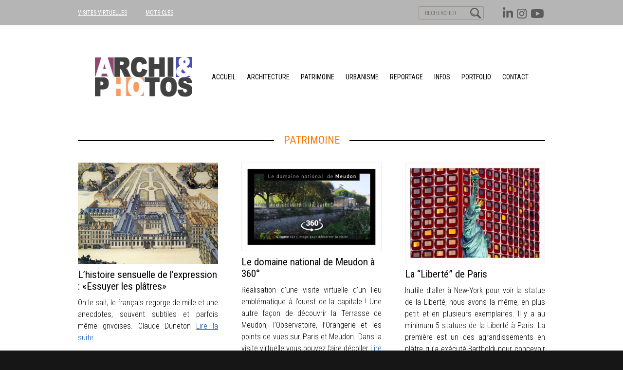

--- FILE ---
content_type: text/html; charset=UTF-8
request_url: https://blogarchiphotos.com/category/lieu-patrimoine/page/8/
body_size: 7256
content:
<!DOCTYPE html>
<html lang="fr-FR" class="no-js">
<head>

<meta charset="UTF-8">
<meta name="viewport" content="width=device-width, initial-scale=1.0, maximum-scale=2.0">

<!--
Balise title géré par fonction spécifique dans functions.php
<title>La THP</title>
-->


<link href="https://fonts.googleapis.com/css?family=Open+Sans:400,300,300italic,400italic,600,600italic,700,700italic,800,800italic|Roboto+Condensed:300,300i,400,400i,700,700i|Lobster+Two:400i,700i|Montserrat:600,700,800|Lora:400i" rel="stylesheet">

<!-- FAVICONS http://www.favicon-generator.org/ -->
<link rel="apple-touch-icon" sizes="57x57" href="https://blogarchiphotos.com/wp-content/themes/archiphotos/favicons/apple-icon-57x57.png">
<link rel="apple-touch-icon" sizes="60x60" href="https://blogarchiphotos.com/wp-content/themes/archiphotos/favicons/apple-icon-60x60.png">
<link rel="apple-touch-icon" sizes="72x72" href="https://blogarchiphotos.com/wp-content/themes/archiphotos/favicons/apple-icon-72x72.png">
<link rel="apple-touch-icon" sizes="76x76" href="https://blogarchiphotos.com/wp-content/themes/archiphotos/favicons/apple-icon-76x76.png">
<link rel="apple-touch-icon" sizes="114x114" href="https://blogarchiphotos.com/wp-content/themes/archiphotos/favicons/apple-icon-114x114.png">
<link rel="apple-touch-icon" sizes="120x120" href="https://blogarchiphotos.com/wp-content/themes/archiphotos/favicons/apple-icon-120x120.png">
<link rel="apple-touch-icon" sizes="144x144" href="https://blogarchiphotos.com/wp-content/themes/archiphotos/favicons/apple-icon-144x144.png">
<link rel="apple-touch-icon" sizes="152x152" href="https://blogarchiphotos.com/wp-content/themes/archiphotos/favicons/apple-icon-152x152.png">
<link rel="apple-touch-icon" sizes="180x180" href="https://blogarchiphotos.com/wp-content/themes/archiphotos/favicons/apple-icon-180x180.png">
<link rel="icon" type="image/png" sizes="192x192"  href="https://blogarchiphotos.com/wp-content/themes/archiphotos/favicons/android-icon-192x192.png">
<link rel="icon" type="image/png" sizes="32x32" href="https://blogarchiphotos.com/wp-content/themes/archiphotos/favicons/favicon-32x32.png">
<link rel="icon" type="image/png" sizes="96x96" href="https://blogarchiphotos.com/wp-content/themes/archiphotos/favicons/favicon-96x96.png">
<link rel="icon" type="image/png" sizes="16x16" href="https://blogarchiphotos.com/wp-content/themes/archiphotos/favicons/favicon-16x16.png">
<link rel="manifest" href="https://blogarchiphotos.com/wp-content/themes/archiphotos/favicons/manifest.json">
<meta name="msapplication-TileColor" content="#ffffff">
<meta name="msapplication-TileImage" content="https://blogarchiphotos.com/wp-content/themes/archiphotos/favicons/ms-icon-144x144.png">
<meta name="theme-color" content="#ffffff">

<script type="text/javascript">
   var templateDirectory = "https://blogarchiphotos.com/wp-content/themes/archiphotos";
   var siteurl = "https://blogarchiphotos.com";
</script>

	


	<title>patrimoine &#8211; Page 8 &#8211; ARCHIPHOTOS</title>
<link rel="alternate" type="application/rss+xml" title="ARCHIPHOTOS &raquo; Flux de la catégorie patrimoine" href="https://blogarchiphotos.com/category/lieu-patrimoine/feed/" />
		<script type="text/javascript">
			window._wpemojiSettings = {"baseUrl":"https:\/\/s.w.org\/images\/core\/emoji\/72x72\/","ext":".png","source":{"concatemoji":"https:\/\/blogarchiphotos.com\/wp-includes\/js\/wp-emoji-release.min.js?ver=4.5.33"}};
			!function(e,o,t){var a,n,r;function i(e){var t=o.createElement("script");t.src=e,t.type="text/javascript",o.getElementsByTagName("head")[0].appendChild(t)}for(r=Array("simple","flag","unicode8","diversity"),t.supports={everything:!0,everythingExceptFlag:!0},n=0;n<r.length;n++)t.supports[r[n]]=function(e){var t,a,n=o.createElement("canvas"),r=n.getContext&&n.getContext("2d"),i=String.fromCharCode;if(!r||!r.fillText)return!1;switch(r.textBaseline="top",r.font="600 32px Arial",e){case"flag":return r.fillText(i(55356,56806,55356,56826),0,0),3e3<n.toDataURL().length;case"diversity":return r.fillText(i(55356,57221),0,0),a=(t=r.getImageData(16,16,1,1).data)[0]+","+t[1]+","+t[2]+","+t[3],r.fillText(i(55356,57221,55356,57343),0,0),a!=(t=r.getImageData(16,16,1,1).data)[0]+","+t[1]+","+t[2]+","+t[3];case"simple":return r.fillText(i(55357,56835),0,0),0!==r.getImageData(16,16,1,1).data[0];case"unicode8":return r.fillText(i(55356,57135),0,0),0!==r.getImageData(16,16,1,1).data[0]}return!1}(r[n]),t.supports.everything=t.supports.everything&&t.supports[r[n]],"flag"!==r[n]&&(t.supports.everythingExceptFlag=t.supports.everythingExceptFlag&&t.supports[r[n]]);t.supports.everythingExceptFlag=t.supports.everythingExceptFlag&&!t.supports.flag,t.DOMReady=!1,t.readyCallback=function(){t.DOMReady=!0},t.supports.everything||(a=function(){t.readyCallback()},o.addEventListener?(o.addEventListener("DOMContentLoaded",a,!1),e.addEventListener("load",a,!1)):(e.attachEvent("onload",a),o.attachEvent("onreadystatechange",function(){"complete"===o.readyState&&t.readyCallback()})),(a=t.source||{}).concatemoji?i(a.concatemoji):a.wpemoji&&a.twemoji&&(i(a.twemoji),i(a.wpemoji)))}(window,document,window._wpemojiSettings);
		</script>
		<style type="text/css">
img.wp-smiley,
img.emoji {
	display: inline !important;
	border: none !important;
	box-shadow: none !important;
	height: 1em !important;
	width: 1em !important;
	margin: 0 .07em !important;
	vertical-align: -0.1em !important;
	background: none !important;
	padding: 0 !important;
}
</style>
<link rel='stylesheet' id='lathp_style-css'  href='https://blogarchiphotos.com/wp-content/themes/archiphotos/style.css?ver=4.5.33' type='text/css' media='all' />
<link rel='stylesheet' id='editor-style-css'  href='https://blogarchiphotos.com/wp-content/themes/archiphotos/editor-style.css?ver=4.5.33' type='text/css' media='all' />
<link rel='stylesheet' id='cyclone-template-style-dark-0-css'  href='https://blogarchiphotos.com/wp-content/plugins/cyclone-slider-2/templates/dark/style.css?ver=2.12.1' type='text/css' media='all' />
<link rel='stylesheet' id='cyclone-template-style-default-0-css'  href='https://blogarchiphotos.com/wp-content/plugins/cyclone-slider-2/templates/default/style.css?ver=2.12.1' type='text/css' media='all' />
<link rel='stylesheet' id='cyclone-template-style-standard-0-css'  href='https://blogarchiphotos.com/wp-content/plugins/cyclone-slider-2/templates/standard/style.css?ver=2.12.1' type='text/css' media='all' />
<link rel='stylesheet' id='cyclone-template-style-thumbnails-0-css'  href='https://blogarchiphotos.com/wp-content/plugins/cyclone-slider-2/templates/thumbnails/style.css?ver=2.12.1' type='text/css' media='all' />
<link rel='stylesheet' id='cyclone-template-style-thumbnails_marc-0-css'  href='https://blogarchiphotos.com/wp-content/plugins/cyclone-slider-2/templates/thumbnails_marc/style.css?ver=2.12.1' type='text/css' media='all' />
<link rel='stylesheet' id='fancybox-css'  href='https://blogarchiphotos.com/wp-content/plugins/easy-fancybox/fancybox/jquery.fancybox-1.3.8.min.css?ver=1.6' type='text/css' media='screen' />
<script type='text/javascript' src='https://blogarchiphotos.com/wp-includes/js/jquery/jquery.js?ver=1.12.4'></script>
<script type='text/javascript' src='https://blogarchiphotos.com/wp-includes/js/jquery/jquery-migrate.min.js?ver=1.4.1'></script>
<link rel='https://api.w.org/' href='https://blogarchiphotos.com/wp-json/' />
<link rel="EditURI" type="application/rsd+xml" title="RSD" href="https://blogarchiphotos.com/xmlrpc.php?rsd" />
<link rel="wlwmanifest" type="application/wlwmanifest+xml" href="https://blogarchiphotos.com/wp-includes/wlwmanifest.xml" /> 
<meta name="generator" content="WordPress 4.5.33" />

<!-- Easy FancyBox 1.6 using FancyBox 1.3.8 - RavanH (http://status301.net/wordpress-plugins/easy-fancybox/) -->
<script type="text/javascript">
/* <![CDATA[ */
var fb_timeout = null;
var fb_opts = { 'overlayShow' : true, 'hideOnOverlayClick' : true, 'showCloseButton' : true, 'margin' : 20, 'centerOnScroll' : true, 'enableEscapeButton' : true, 'autoScale' : true };
var easy_fancybox_handler = function(){
	/* IMG */
	var fb_IMG_select = 'a[href*=".jpg"]:not(.nolightbox,li.nolightbox>a), area[href*=".jpg"]:not(.nolightbox), a[href*=".jpeg"]:not(.nolightbox,li.nolightbox>a), area[href*=".jpeg"]:not(.nolightbox), a[href*=".png"]:not(.nolightbox,li.nolightbox>a), area[href*=".png"]:not(.nolightbox), a[href*=".webp"]:not(.nolightbox,li.nolightbox>a), area[href*=".webp"]:not(.nolightbox)';
	jQuery(fb_IMG_select).addClass('fancybox image').attr('rel', 'gallery');
	jQuery('a.fancybox, area.fancybox, li.fancybox a').fancybox( jQuery.extend({}, fb_opts, { 'transitionIn' : 'elastic', 'easingIn' : 'easeOutBack', 'transitionOut' : 'elastic', 'easingOut' : 'easeInBack', 'opacity' : false, 'hideOnContentClick' : false, 'titleShow' : false, 'titlePosition' : 'over', 'titleFromAlt' : true, 'showNavArrows' : true, 'enableKeyboardNav' : true, 'cyclic' : false }) );
}
var easy_fancybox_auto = function(){
	/* Auto-click */
	setTimeout(function(){jQuery('#fancybox-auto').trigger('click')},1000);
}
/* ]]> */
</script>
</head>


<body style="background-color:#161616" class="archive paged category category-lieu-patrimoine category-4 paged-8 category-paged-8">


<div id="conteneur">


<div id="menu_top" style="background-color:#b5b5b5">
	<div class="inner_content">

    	<div class="right">

                	<!-- <a href="https://www.facebook.com/Didier-Raux-Photographe-265239076848973/" target="_blank" class="facebook"></a> -->
            <a style="" href="https://www.youtube.com/channel/UCsMreZ7P_lti0_o10j5pBLw" target="_blank" class="youtube"></a>
            <a style="" href="https://www.instagram.com/didierraux/" target="_blank" class="print"></a>
            <a style="" href="https://www.linkedin.com/in/didier-raux-69895a41?trk=nav_responsive_tab_profile" target="_blank" class="in"></a>



                        <form style="" role="search" name="search_form" id="search_form" method="get" action="https://blogarchiphotos.com/">
                <input type="image" value="Rechercher" src="https://blogarchiphotos.com/wp-content/themes/archiphotos/images/picto_search_marc.png">
                <!--<input type="text" name="search" id="search" placeholder="RECHERCHER">-->
                <input type="search" value="" name="s"  id="search" placeholder="RECHERCHER"/>
            </form>

        </div>

    	<div class="left" style="background-image:url(https://blogarchiphotos.com/wp-content/uploads/2025/10/Sans-titre-3A-copie.png)">

                    <!-- <a style="color:#ffffff;" href="https://blogarchiphotos.com/en-savoir-plus/">EN SAVOIR PLUS</a> -->
            <!-- <a href="/a-propos">À propos</a> -->
            <a style="color:#ffffff;" href="https://blogarchiphotos.com/visites-virtuelles/">VISITES VIRTUELLES</a>
            <a style="color:#ffffff;" href="https://blogarchiphotos.com/mots-cles/">MOTS-CLES</a>
        </div>

    </div>
</div><!-- fin menu_top  -->





<div id="tetiere"  style="background-color:#ffffff;background-image:none">
	<div class="inner_content">

        <a id="logo_tetiere" style="background-image:url(https://blogarchiphotos.com/wp-content/uploads/2025/10/LOGO-NEW-2.png)" href="https://blogarchiphotos.com"></a>

            	<div style="border-color:#000000;" id="menu_principal">

                <style type="text/css">
          #menu_principal a {
          color:#000000;          }
        </style>

        	<a id="icone_menu_responsive" href="#"></a>

			<nav class="items"><a href="http://blogarchiphotos.com/">Accueil</a>
<a href="https://blogarchiphotos.com/category/architecture/">architecture</a>
<a href="https://blogarchiphotos.com/category/lieu-patrimoine/">patrimoine</a>
<a href="https://blogarchiphotos.com/category/urbanisme/">urbanisme</a>
<a href="https://blogarchiphotos.com/category/reportage/">Reportage</a>
<a href="https://blogarchiphotos.com/category/infos/">Infos</a>
<a href="https://blogarchiphotos.com/category/portfolio/">Portfolio</a>
<a href="https://blogarchiphotos.com/contact/">Contact</a>
</nav>
        </div>
    </div>
</div><!-- fin tetiere  -->





<div id="corps">





<!--   SLIDER version pleine largeur  -->
    <!--   FIN SLIDER version pleine largeur  -->





	<div class="inner_content">


    <div id="main_content">
            
            
			<h1 class="main cat4"><span class="content">patrimoine</span></h1><div class="wrapper"><article class="cb"></article><article><a class="lien_image cat4" href="https://blogarchiphotos.com/lhistoire-sensuelle-de-lexpression-essuyer-les-platres/"><img width="720" height="519" src="https://blogarchiphotos.com/wp-content/uploads/2017/01/Capture-d’écran-2017-01-16-à-15.05.32-720x519.png" class="attachment-post-thumbnail size-post-thumbnail wp-post-image" alt="Capture d’écran 2017-01-16 à 15.05.32" srcset="https://blogarchiphotos.com/wp-content/uploads/2017/01/Capture-d’écran-2017-01-16-à-15.05.32-720x519.png 720w, https://blogarchiphotos.com/wp-content/uploads/2017/01/Capture-d’écran-2017-01-16-à-15.05.32-200x144.png 200w, https://blogarchiphotos.com/wp-content/uploads/2017/01/Capture-d’écran-2017-01-16-à-15.05.32-660x475.png 660w, https://blogarchiphotos.com/wp-content/uploads/2017/01/Capture-d’écran-2017-01-16-à-15.05.32-768x553.png 768w, https://blogarchiphotos.com/wp-content/uploads/2017/01/Capture-d’écran-2017-01-16-à-15.05.32.png 790w" sizes="(max-width: 720px) 100vw, 720px" /></a><h1><a href="https://blogarchiphotos.com/lhistoire-sensuelle-de-lexpression-essuyer-les-platres/">L&rsquo;histoire sensuelle de l&rsquo;expression : «Essuyer les plâtres»</a></h1><p>On le sait, le français regorge de mille et une anecdotes, souvent subtiles et parfois même grivoises. Claude Duneton <a href="https://blogarchiphotos.com/lhistoire-sensuelle-de-lexpression-essuyer-les-platres/" class="more-link">Lire la suite</a></p>
</article><article><a class="lien_image cat4" href="https://blogarchiphotos.com/le-domaine-national-de-meudon-a-360/"><img width="720" height="454" src="https://blogarchiphotos.com/wp-content/uploads/2017/03/Terrasse-de-Meudon-visite-virtuelle-9-720x454.jpg" class="attachment-post-thumbnail size-post-thumbnail wp-post-image" alt="Terrasse de Meudon visite virtuelle 9" srcset="https://blogarchiphotos.com/wp-content/uploads/2017/03/Terrasse-de-Meudon-visite-virtuelle-9-720x454.jpg 720w, https://blogarchiphotos.com/wp-content/uploads/2017/03/Terrasse-de-Meudon-visite-virtuelle-9-200x126.jpg 200w, https://blogarchiphotos.com/wp-content/uploads/2017/03/Terrasse-de-Meudon-visite-virtuelle-9-660x416.jpg 660w, https://blogarchiphotos.com/wp-content/uploads/2017/03/Terrasse-de-Meudon-visite-virtuelle-9-768x485.jpg 768w, https://blogarchiphotos.com/wp-content/uploads/2017/03/Terrasse-de-Meudon-visite-virtuelle-9.jpg 935w" sizes="(max-width: 720px) 100vw, 720px" /></a><h1><a href="https://blogarchiphotos.com/le-domaine-national-de-meudon-a-360/">Le domaine national de Meudon à 360°</a></h1><p style="text-align: justify;">Réalisation d&rsquo;une visite virtuelle d&rsquo;un lieu emblématique à l&rsquo;ouest de la capitale ! Une autre façon de découvrir la Terrasse de Meudon, l&rsquo;Observatoire, l&rsquo;Orangerie et les points de vues sur Paris et Meudon. Dans la visite virtuelle vous pouvez faire décoller  <a href="https://blogarchiphotos.com/le-domaine-national-de-meudon-a-360/" class="more-link">Lire la suite</a></p>
</article><article><a class="lien_image cat4" href="https://blogarchiphotos.com/la-liberte-de-paris/"><img width="720" height="517" src="https://blogarchiphotos.com/wp-content/uploads/2016/07/STATUE-LIBERTE-PARIS-©-D-RAUX-21-720x517.jpg" class="attachment-post-thumbnail size-post-thumbnail wp-post-image" alt="STATUE LIBERTE PARIS © D RAUX 21" srcset="https://blogarchiphotos.com/wp-content/uploads/2016/07/STATUE-LIBERTE-PARIS-©-D-RAUX-21-720x517.jpg 720w, https://blogarchiphotos.com/wp-content/uploads/2016/07/STATUE-LIBERTE-PARIS-©-D-RAUX-21-200x144.jpg 200w, https://blogarchiphotos.com/wp-content/uploads/2016/07/STATUE-LIBERTE-PARIS-©-D-RAUX-21-660x474.jpg 660w, https://blogarchiphotos.com/wp-content/uploads/2016/07/STATUE-LIBERTE-PARIS-©-D-RAUX-21-768x551.jpg 768w, https://blogarchiphotos.com/wp-content/uploads/2016/07/STATUE-LIBERTE-PARIS-©-D-RAUX-21.jpg 1020w" sizes="(max-width: 720px) 100vw, 720px" /></a><h1><a href="https://blogarchiphotos.com/la-liberte-de-paris/">La “Liberté” de Paris</a></h1><p style="text-align: justify;">Inutile d&rsquo;aller à New-York pour voir la statue de la Liberté, nous avons la même, en plus petit et en plusieurs exemplaires. Il y a au minimum 5 statues de la Liberté à Paris. La première est un des agrandissements en plâtre qu&rsquo;a exécuté Bartholdi pour concevoir <a href="https://blogarchiphotos.com/la-liberte-de-paris/" class="more-link">Lire la suite</a></p>
</article><article class="cb"></article><article><a class="lien_image cat4" href="https://blogarchiphotos.com/la-tour-vagabonde-theatre-elisabethain/"><img width="720" height="495" src="https://blogarchiphotos.com/wp-content/uploads/2016/07/Tour-Vagabonde-Paris-©-Didier-Raux-1-720x495.jpg" class="attachment-post-thumbnail size-post-thumbnail wp-post-image" alt="Tour Vagabonde Paris © Didier Raux 1" srcset="https://blogarchiphotos.com/wp-content/uploads/2016/07/Tour-Vagabonde-Paris-©-Didier-Raux-1-720x495.jpg 720w, https://blogarchiphotos.com/wp-content/uploads/2016/07/Tour-Vagabonde-Paris-©-Didier-Raux-1-200x138.jpg 200w, https://blogarchiphotos.com/wp-content/uploads/2016/07/Tour-Vagabonde-Paris-©-Didier-Raux-1-660x454.jpg 660w, https://blogarchiphotos.com/wp-content/uploads/2016/07/Tour-Vagabonde-Paris-©-Didier-Raux-1-768x528.jpg 768w, https://blogarchiphotos.com/wp-content/uploads/2016/07/Tour-Vagabonde-Paris-©-Didier-Raux-1.jpg 952w" sizes="(max-width: 720px) 100vw, 720px" /></a><h1><a href="https://blogarchiphotos.com/la-tour-vagabonde-theatre-elisabethain/">La Tour Vagabonde, théâtre Élisabéthain</a></h1><p style="text-align: justify;">La <em>“ Tour Vagabonde ”</em> est la reconstitution d&rsquo;un théâtre Élisabéthain itinérant, tout en bois et toile. La Tour, conçue il y a 15 ans en Suisse, s&rsquo;inspire du fameux &laquo;&nbsp;Globe&nbsp;&raquo; de Shakespeare, reconstitué à Londres <a href="https://blogarchiphotos.com/la-tour-vagabonde-theatre-elisabethain/" class="more-link">Lire la suite</a></p>
</article><article><a class="lien_image cat4" href="https://blogarchiphotos.com/la-conque-de-nanterre/"><img width="720" height="499" src="https://blogarchiphotos.com/wp-content/uploads/2016/07/La-Conque-Nanterre-©D-RAUX-7-720x499.jpg" class="attachment-post-thumbnail size-post-thumbnail wp-post-image" alt="La Conque Nanterre ©D RAUX 7" srcset="https://blogarchiphotos.com/wp-content/uploads/2016/07/La-Conque-Nanterre-©D-RAUX-7-720x499.jpg 720w, https://blogarchiphotos.com/wp-content/uploads/2016/07/La-Conque-Nanterre-©D-RAUX-7-200x139.jpg 200w, https://blogarchiphotos.com/wp-content/uploads/2016/07/La-Conque-Nanterre-©D-RAUX-7-660x457.jpg 660w, https://blogarchiphotos.com/wp-content/uploads/2016/07/La-Conque-Nanterre-©D-RAUX-7-768x532.jpg 768w, https://blogarchiphotos.com/wp-content/uploads/2016/07/La-Conque-Nanterre-©D-RAUX-7.jpg 921w" sizes="(max-width: 720px) 100vw, 720px" /></a><h1><a href="https://blogarchiphotos.com/la-conque-de-nanterre/">La Conque de Nanterre</a></h1><p style="text-align: justify;">A Nanterre, l&rsquo;art est dans les espaces publics, comme dans les parcs, sur les Terrasses devant l&rsquo;Arche, dans la rue. La Conque (coquillage utilisé comme instrument de musique à vent), théâtre de plein air est un édifice du patrimoine <a href="https://blogarchiphotos.com/la-conque-de-nanterre/" class="more-link">Lire la suite</a></p>
</article><article><a class="lien_image cat4" href="https://blogarchiphotos.com/claude-monet-a-giverny/"><img width="720" height="485" src="https://blogarchiphotos.com/wp-content/uploads/2016/08/13-Maison-Claude-Monet-Giverny-©-Didier-Raux-20-720x485.jpg" class="attachment-post-thumbnail size-post-thumbnail wp-post-image" alt="13 Maison Claude Monet Giverny © Didier Raux 20" srcset="https://blogarchiphotos.com/wp-content/uploads/2016/08/13-Maison-Claude-Monet-Giverny-©-Didier-Raux-20-720x485.jpg 720w, https://blogarchiphotos.com/wp-content/uploads/2016/08/13-Maison-Claude-Monet-Giverny-©-Didier-Raux-20-200x135.jpg 200w, https://blogarchiphotos.com/wp-content/uploads/2016/08/13-Maison-Claude-Monet-Giverny-©-Didier-Raux-20-660x445.jpg 660w, https://blogarchiphotos.com/wp-content/uploads/2016/08/13-Maison-Claude-Monet-Giverny-©-Didier-Raux-20-768x517.jpg 768w, https://blogarchiphotos.com/wp-content/uploads/2016/08/13-Maison-Claude-Monet-Giverny-©-Didier-Raux-20.jpg 1020w" sizes="(max-width: 720px) 100vw, 720px" /></a><h1><a href="https://blogarchiphotos.com/claude-monet-a-giverny/">Claude Monet à Giverny</a></h1><p style="text-align: justify;">Claude Monet a vécu de 1883 à 1926, soit quarante-trois ans, dans sa maison de Giverny. Passionné par le jardinage autant que par les couleurs, il a conçu son jardin de fleurs et son jardin d’eau comme de véritables œuvres.  <a href="https://blogarchiphotos.com/claude-monet-a-giverny/" class="more-link">Lire la suite</a></p>
</article><article class="cb"></article><article><a class="lien_image cat4" href="https://blogarchiphotos.com/les-hospices-de-beaune/"><img width="720" height="502" src="https://blogarchiphotos.com/wp-content/uploads/2016/08/Hospices-de-Beaune-©-Didier-Raux-1-720x502.jpg" class="attachment-post-thumbnail size-post-thumbnail wp-post-image" alt="Hospices de Beaune © Didier Raux 1" srcset="https://blogarchiphotos.com/wp-content/uploads/2016/08/Hospices-de-Beaune-©-Didier-Raux-1-720x502.jpg 720w, https://blogarchiphotos.com/wp-content/uploads/2016/08/Hospices-de-Beaune-©-Didier-Raux-1-200x139.jpg 200w, https://blogarchiphotos.com/wp-content/uploads/2016/08/Hospices-de-Beaune-©-Didier-Raux-1-660x460.jpg 660w, https://blogarchiphotos.com/wp-content/uploads/2016/08/Hospices-de-Beaune-©-Didier-Raux-1-768x536.jpg 768w, https://blogarchiphotos.com/wp-content/uploads/2016/08/Hospices-de-Beaune-©-Didier-Raux-1.jpg 935w" sizes="(max-width: 720px) 100vw, 720px" /></a><h1><a href="https://blogarchiphotos.com/les-hospices-de-beaune/">Les Hospices de Beaune</a></h1><p style="text-align: justify;">Un témoignage remarquable de l’architecture civile du Moyen Âge, pour cela il faut entrer dans la cour d’honneur et recevoir le choc de ces toits de tuiles émaillées multicolores en terre cuite aux figures géométriques <a href="https://blogarchiphotos.com/les-hospices-de-beaune/" class="more-link">Lire la suite</a></p>
</article><article><a class="lien_image cat4" href="https://blogarchiphotos.com/le-musee-national-picasso-paris/"><img width="720" height="498" src="https://blogarchiphotos.com/wp-content/uploads/2016/08/Musée-Picasso-©-Didier-Raux-17-720x498.jpg" class="attachment-post-thumbnail size-post-thumbnail wp-post-image" alt="Musée Picasso © Didier Raux 17" srcset="https://blogarchiphotos.com/wp-content/uploads/2016/08/Musée-Picasso-©-Didier-Raux-17-720x498.jpg 720w, https://blogarchiphotos.com/wp-content/uploads/2016/08/Musée-Picasso-©-Didier-Raux-17-200x138.jpg 200w, https://blogarchiphotos.com/wp-content/uploads/2016/08/Musée-Picasso-©-Didier-Raux-17-660x457.jpg 660w, https://blogarchiphotos.com/wp-content/uploads/2016/08/Musée-Picasso-©-Didier-Raux-17-768x532.jpg 768w, https://blogarchiphotos.com/wp-content/uploads/2016/08/Musée-Picasso-©-Didier-Raux-17.jpg 1020w" sizes="(max-width: 720px) 100vw, 720px" /></a><h1><a href="https://blogarchiphotos.com/le-musee-national-picasso-paris/">Le Musée national Picasso-Paris</a></h1><p style="text-align: justify;">Le choix d’installer la dation Picasso dans l’Hôtel Salé remonte à 1974, un an après la mort de l’artiste. En effet, la succession de Pablo Picasso a été préparée, par l’invention du mécanisme de la dation en paiement à la fin des années 1960, rendue urgente  <a href="https://blogarchiphotos.com/le-musee-national-picasso-paris/" class="more-link">Lire la suite</a></p>
</article><article><a class="lien_image cat4" href="https://blogarchiphotos.com/musee-rodin-paris/"><img width="720" height="517" src="https://blogarchiphotos.com/wp-content/uploads/2016/08/Musée-Rodin-Paris-©-Didier-Raux-1-720x517.jpg" class="attachment-post-thumbnail size-post-thumbnail wp-post-image" alt="Musée Rodin Paris © Didier Raux 1" srcset="https://blogarchiphotos.com/wp-content/uploads/2016/08/Musée-Rodin-Paris-©-Didier-Raux-1-720x517.jpg 720w, https://blogarchiphotos.com/wp-content/uploads/2016/08/Musée-Rodin-Paris-©-Didier-Raux-1-200x144.jpg 200w, https://blogarchiphotos.com/wp-content/uploads/2016/08/Musée-Rodin-Paris-©-Didier-Raux-1-660x474.jpg 660w, https://blogarchiphotos.com/wp-content/uploads/2016/08/Musée-Rodin-Paris-©-Didier-Raux-1-768x552.jpg 768w, https://blogarchiphotos.com/wp-content/uploads/2016/08/Musée-Rodin-Paris-©-Didier-Raux-1.jpg 1020w" sizes="(max-width: 720px) 100vw, 720px" /></a><h1><a href="https://blogarchiphotos.com/musee-rodin-paris/">Musée Rodin Paris</a></h1><p style="text-align: justify;">Haut lieu patrimonial, vestige de l’Ancien Régime mais dont le bâtiment, les annexes et les jardins ont suivi, en fonction de leurs affectations successives, une évolution et des transformations qui épousent étroitement le cour de l’histoire politique, sociale et culturelle, le musée  <a href="https://blogarchiphotos.com/musee-rodin-paris/" class="more-link">Lire la suite</a></p>
</article><article class="cb"></article>             
            

            
            </div><!-- fin wrapper  -->
            
            <div class="pagination">
            	<div class='wp-pagenavi'>
<span class='pages'>Page 8 sur 13</span><a class="first" href="https://blogarchiphotos.com/category/lieu-patrimoine/">&lt;&lt;</a><a class="previouspostslink" rel="prev" href="https://blogarchiphotos.com/category/lieu-patrimoine/page/7/">&lt;</a><span class='extend'>…</span><a class="page smaller" href="https://blogarchiphotos.com/category/lieu-patrimoine/page/6/">6</a><a class="page smaller" href="https://blogarchiphotos.com/category/lieu-patrimoine/page/7/">7</a><span class='current'>8</span><a class="page larger" href="https://blogarchiphotos.com/category/lieu-patrimoine/page/9/">9</a><a class="page larger" href="https://blogarchiphotos.com/category/lieu-patrimoine/page/10/">10</a><span class='extend'>…</span><a class="nextpostslink" rel="next" href="https://blogarchiphotos.com/category/lieu-patrimoine/page/9/">&gt;</a><a class="last" href="https://blogarchiphotos.com/category/lieu-patrimoine/page/13/">&gt;&gt;</a>
</div>            </div>
        
        </div>





    </div><!--  fin .inner_content  -->
</div><!-- fin #corps  -->





<div id="footer">
	<div class="inner_content">

    	<div class="col">
            <div id="menu_secondaire">

				<p><a href="http://blogarchiphotos.com/">Accueil</a></p>
<p><a href="https://blogarchiphotos.com/category/architecture/">architecture</a></p>
<p><a href="https://blogarchiphotos.com/category/lieu-patrimoine/">patrimoine</a></p>
<p><a href="https://blogarchiphotos.com/category/urbanisme/">urbanisme</a></p>
<p><a href="https://blogarchiphotos.com/category/reportage/">Reportage</a></p>
<p><a href="https://blogarchiphotos.com/category/infos/">Infos</a></p>
<p><a href="https://blogarchiphotos.com/category/portfolio/">Portfolio</a></p>
<p><a href="https://blogarchiphotos.com/contact/">Contact</a></p>

                <!--<a href="#">Accueil</a>
                <a href="#">Architecture</a>
                <a href="#">Urbanisme</a>
                <a href="#">Lieu & Patrimoine</a>
                <a href="#">Contact</a>-->

                                <style type="text/css">
                  #footer .col {
                  color:#ffffff;                  }
                </style>
                
            </div>
        </div>

        <div class="col">
                  	<p class="reso"><!-- LAST MODIF <a href="https://www.facebook.com/Didier-Raux-Photographe-265239076848973/" target="_blank" class="facebook"></a> --><a  style="" href="https://www.linkedin.com/in/didier-raux-69895a41?trk=nav_responsive_tab_profile" target="_blank" class="in"></a><a  style="" href="https://www.instagram.com/didierraux/" target="_blank" class="print"></a><a  style="" href="https://www.youtube.com/channel/UCsMreZ7P_lti0_o10j5pBLw" target="_blank" class="youtube"></a></p>

        	<p class="ml"><span class="pseudo_lien">© 2019 blogarchiphotos</span><span class="inter">/</span><a href="https://blogarchiphotos.com/mentions-legales/">Mentions légales</a></p>
        </div>

        
    	<div class="col" style="background-image:url(https://blogarchiphotos.com/wp-content/uploads/2021/06/LOGO_blanc_huib2021.png)"></div>

    </div>
</div><!-- fin footer  -->





</div><!-- fin conteneur  -->



		<script>
		  (function(i,s,o,g,r,a,m){i['GoogleAnalyticsObject']=r;i[r]=i[r]||function(){
		  (i[r].q=i[r].q||[]).push(arguments)},i[r].l=1*new Date();a=s.createElement(o),
		  m=s.getElementsByTagName(o)[0];a.async=1;a.src=g;m.parentNode.insertBefore(a,m)
		  })(window,document,'script','https://www.google-analytics.com/analytics.js','ga');

		  ga('create', 'UA-80946501-1', 'auto');
		  ga('send', 'pageview');

		</script>
    <script type='text/javascript' src='https://blogarchiphotos.com/wp-content/themes/archiphotos/js/perso.js?ver=25-03-2016'></script>
<script type='text/javascript' src='https://blogarchiphotos.com/wp-content/plugins/cyclone-slider-2/libs/cycle2/jquery.cycle2.min.js?ver=2.12.1'></script>
<script type='text/javascript' src='https://blogarchiphotos.com/wp-content/plugins/cyclone-slider-2/libs/cycle2/jquery.cycle2.carousel.min.js?ver=2.12.1'></script>
<script type='text/javascript' src='https://blogarchiphotos.com/wp-content/plugins/cyclone-slider-2/libs/cycle2/jquery.cycle2.swipe.min.js?ver=2.12.1'></script>
<script type='text/javascript' src='https://blogarchiphotos.com/wp-content/plugins/cyclone-slider-2/libs/cycle2/jquery.cycle2.tile.min.js?ver=2.12.1'></script>
<script type='text/javascript' src='https://blogarchiphotos.com/wp-content/plugins/cyclone-slider-2/libs/cycle2/jquery.cycle2.video.min.js?ver=2.12.1'></script>
<script type='text/javascript' src='https://blogarchiphotos.com/wp-content/plugins/cyclone-slider-2/templates/dark/script.js?ver=2.12.1'></script>
<script type='text/javascript' src='https://blogarchiphotos.com/wp-content/plugins/cyclone-slider-2/templates/thumbnails/script.js?ver=2.12.1'></script>
<script type='text/javascript' src='https://blogarchiphotos.com/wp-content/plugins/cyclone-slider-2/templates/thumbnails_marc/script.js?ver=2.12.1'></script>
<script type='text/javascript' src='https://blogarchiphotos.com/wp-content/plugins/cyclone-slider-2/js/client.js?ver=2.12.1'></script>
<script type='text/javascript' src='https://blogarchiphotos.com/wp-includes/js/wp-embed.min.js?ver=4.5.33'></script>
<script type='text/javascript' src='https://blogarchiphotos.com/wp-content/plugins/easy-fancybox/fancybox/jquery.fancybox-1.3.8.min.js?ver=1.6'></script>
<script type='text/javascript' src='https://blogarchiphotos.com/wp-content/plugins/easy-fancybox/js/jquery.easing.min.js?ver=1.4.0'></script>
<script type='text/javascript' src='https://blogarchiphotos.com/wp-content/plugins/easy-fancybox/js/jquery.mousewheel.min.js?ver=3.1.13'></script>
<script type="text/javascript">
jQuery(document).on('ready post-load', function(){ jQuery('.nofancybox,a.pin-it-button,a[href*="pinterest.com/pin/create/button"]').addClass('nolightbox'); });
jQuery(document).on('ready post-load',easy_fancybox_handler);
jQuery(document).on('ready',easy_fancybox_auto);</script>
</body>
</html>


--- FILE ---
content_type: text/css
request_url: https://blogarchiphotos.com/wp-content/themes/archiphotos/editor-style.css?ver=4.5.33
body_size: -28
content:
.tableau_principal{
	/*border:none;*/	
}
.signe_plus {
	
}